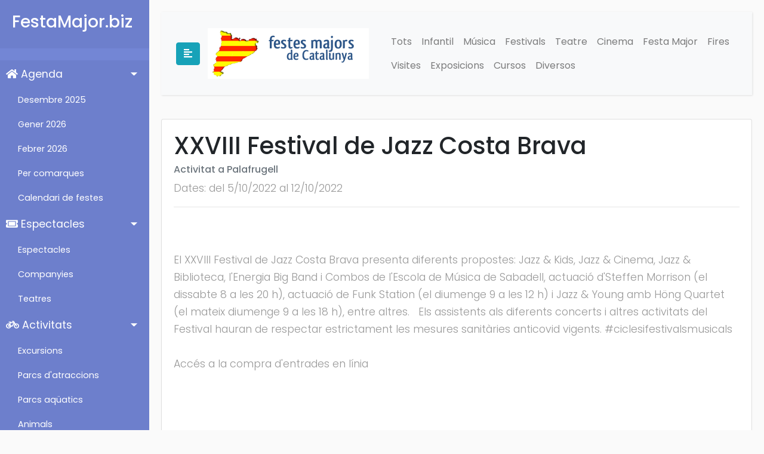

--- FILE ---
content_type: text/html; charset=UTF-8
request_url: https://www.festamajor.biz/activitat/xxviii-festival-de-jazz-costa-brava-05-10-2022/
body_size: 3411
content:
<!DOCTYPE html>
<html>

<head>
    <meta charset="utf-8">
    <meta name="viewport" content="width=device-width, initial-scale=1.0">
    <meta http-equiv="X-UA-Compatible" content="IE=edge">

	<title>XXVIII Festival de Jazz Costa Brava. Activitats Palafrugell</title>
		 
<META HTTP-EQUIV="Content-Type" CONTENT="text/html; charset=ISO-8859-1">
<meta name="description" content="activitats Palafrugell, XXVIII Festival de Jazz Costa Brava. Festes majors i activitats de Catalunya. Agenda de Catalunya. Moltes activitats de pobles i ciutats de tot Catalunya. Informacio de festes majors fires i festes || activitats Palafrugell, XXVIII Festival de Jazz Costa Brava" />
<meta name="keywords" content="activitats Palafrugell, XXVIII Festival de Jazz Costa Brava, festes, festes majors, catalunya, agenda activitats, fiesta mayor, fiestas mayores, agenda, actividades, espectacles infantils, espectacle infantil, infantil, fira, fires, activitats Palafrugell, XXVIII Festival de Jazz Costa Brava" /> 
<meta name="title" content="Festes majors i activitats de Catalunya (Barcelona, Tarragona, Lleida i Girona).">
<meta name="distribution" content="all">
<meta name="robots" content="all">
<meta name="revisit" content="3 days">    <!-- Bootstrap CSS CDN -->
    <link rel="stylesheet" href="https://stackpath.bootstrapcdn.com/bootstrap/4.1.0/css/bootstrap.min.css" integrity="sha384-9gVQ4dYFwwWSjIDZnLEWnxCjeSWFphJiwGPXr1jddIhOegiu1FwO5qRGvFXOdJZ4" crossorigin="anonymous">
    <!-- Our Custom CSS -->
    <link rel="stylesheet" href="/style_menu.css">

    <!-- Font Awesome JS -->
    <script defer src="https://use.fontawesome.com/releases/v5.0.13/js/solid.js" integrity="sha384-tzzSw1/Vo+0N5UhStP3bvwWPq+uvzCMfrN1fEFe+xBmv1C/AtVX5K0uZtmcHitFZ" crossorigin="anonymous"></script>
    <script defer src="https://use.fontawesome.com/releases/v5.0.13/js/fontawesome.js" integrity="sha384-6OIrr52G08NpOFSZdxxz1xdNSndlD4vdcf/q2myIUVO0VsqaGHJsB0RaBE01VTOY" crossorigin="anonymous"></script>
<script async src="https://pagead2.googlesyndication.com/pagead/js/adsbygoogle.js?client=ca-pub-9099799586730233"
     crossorigin="anonymous"></script>
     <!-- Google tag (gtag.js) -->
<script async src="https://www.googletagmanager.com/gtag/js?id=G-711SN8XKWE"></script>
<script>
  window.dataLayer = window.dataLayer || [];
  function gtag(){dataLayer.push(arguments);}
  gtag('js', new Date());

  gtag('config', 'G-711SN8XKWE');
</script>
</head>
 
		
		<body>
 <div class="wrapper">


        <!-- Sidebar  -->
        <nav id="sidebar">
            <div class="sidebar-header">
                <h3>FestaMajor.biz</h3>
                <strong>FM</strong>
            </div>

            <ul class="list-unstyled components">
                <li class="active">
                    <a href="#homeSubmenu" data-toggle="collapse" aria-expanded="true" class="dropdown-toggle">
                        <i class="fas fa-home"></i>
                        Agenda
                    </a>
                    <ul class="collapse list-unstyled show" id="homeSubmenu">

<li><a href="/agenda/desembre/">Desembre 2025</a></li><li><a href="/agenda/gener/">Gener 2026</a></li><li><a href="/agenda/febrer/">Febrer 2026</a></li>
                        <li>
                            <a href="/comarca/">Per comarques</a>
                        </li>
                        <li>
                            <a href="/festes_majors/">Calendari de festes</a>
                        </li>
                    </ul>
                </li>

                 <li>
                    <a href="#espectaclesSubmenu" data-toggle="collapse" aria-expanded="true" class="dropdown-toggle">
                        <i class="fas fa-ticket-alt"></i>
                        Espectacles
                    </a>
                    <ul class="collapse list-unstyled show" id="espectaclesSubmenu">
                        <li>
                            <a href="/espectacles/">Espectacles</a>
                        </li>
                        <li>
                            <a href="/companyies/">Companyies</a>
                        </li>
                        <li>
                            <a href="https://activitats.festamajor.biz/teatre/">Teatres</a>
                        </li>
                    </ul>
                </li>

                <li>
                    <a href="#activitatsSubmenu" data-toggle="collapse" aria-expanded="true" class="dropdown-toggle">
                        <i class="fas fa-bicycle"></i>
                        Activitats
                    </a>
                    <ul class="collapse list-unstyled show" id="activitatsSubmenu">
                        <li>
                            <a href="https://excursions.festamajor.biz/">Excursions</a>
                        </li>
                        <li>
                            <a href="https://activitats.festamajor.biz/parcs-atraccions/">Parcs d'atraccions</a>
                        </li>
                        <li>
                            <a href="https://activitats.festamajor.biz/parcs-aquatics/">Parcs aqüatics</a>
                        </li>

                        <li>
                            <a href="https://activitats.festamajor.biz/animals-zoo/">Animals</a>
                        </li>

                        <li>
                            <a href="https://activitats.festamajor.biz/parcs-aventura/">Parcs d'aventura</a>
                        </li>

                        <li>
                            <a href="https://activitats.festamajor.biz/museus/">Museus</a>
                        </li>
                    </ul>
                </li>


 
                <li>
                    <a href="#articlesSubmenu" data-toggle="collapse" aria-expanded="true" class="dropdown-toggle">
                        <i class="fas fa-newspaper"></i>
                        Articles
                    </a>
                    <ul class="collapse list-unstyled show" id="articlesSubmenu">
                        <li>
                            <a href="https://articles.festamajor.biz/">Tots els artícles</a>
                        </li>
                        <li>
                            <a href="https://articles.festamajor.biz/ball-de-gitanes">Ball de Gitanes</a>
                        </li>
                        <li>
                            <a href="https://articles.festamajor.biz/pallassos">Pallassos</a>
                        </li>
                        <li>
                            <a href="https://articles.festamajor.biz/castellers">Castellers</a>
                        </li>
                    </ul>
                </li>     
        </nav>
    
 		<div id="content">
		<nav class="navbar navbar-expand-lg navbar-light bg-light">
                <div class="container-fluid">
                    <button type="button" id="sidebarCollapse" class="btn btn-info">
                        <i class="fas fa-align-left"></i>
                    </button>

                    <div class="btn">
                     <a class="navbar-brand" href="/"><img src="/images/logotip.png" alt="Festes Majors"  border="0" title="Festes Majors" /></a> 
                    </div>

                    <button class="btn btn-dark d-inline-block d-lg-none ml-auto" type="button" data-toggle="collapse" data-target="#navbarSupportedContent" aria-controls="navbarSupportedContent" aria-expanded="false" aria-label="Toggle navigation">
                        <i class="fas fa-align-justify"></i>
                    </button>

                    <div class="collapse navbar-collapse" id="navbarSupportedContent">
                        <ul class="nav navbar-nav ml-auto">
                            <li class="nav-item"><a class="nav-link" href="/">Tots</a></li>
                            <li class="nav-item"><a class="nav-link" href="/Infantil/">Infantil</a></li>
                            <li class="nav-item"><a class="nav-link" href="/Musica/">Música</a></li>
                            <li class="nav-item"><a class="nav-link" href="/Festival/">Festivals</a></li>
                            <li class="nav-item"><a class="nav-link" href="/Teatre/">Teatre</a></li>
                            <li class="nav-item"><a class="nav-link" href="/Cinema/">Cinema</a></li>
                            <li class="nav-item"><a class="nav-link" href="/Festa_Major/">Festa Major</a></li>
                            <li class="nav-item"><a class="nav-link" href="/Fires/">Fires</a></li>
                            <li class="nav-item"><a class="nav-link" href="/Visites/">Visites</a></li>
                            <li class="nav-item"><a class="nav-link" href="/Exposicions/">Exposicions</a></li>
                            <li class="nav-item"><a class="nav-link" href="/Cursos_Tallers/">Cursos</a></li>
                            <li class="nav-item"><a class="nav-link" href="/Diversos/">Diversos</a></li>
                      </ul>
                    </div>
                </div>
            </nav>		
					<div class="card">
					  <div class="card-body">
					    <h1 class="card-title">XXVIII Festival de Jazz Costa Brava</h1>					    
					    <h6 class="card-subtitle mb-2 text-muted">Activitat a Palafrugell</h6><p>Dates: del 5/10/2022 al 12/10/2022</p><hr><p><br><br>El XXVIII Festival de Jazz Costa Brava presenta diferents propostes: Jazz &amp; Kids, Jazz &amp; Cinema, Jazz &amp; Biblioteca, l'Energia Big Band i Combos de l'Escola de Música de Sabadell, actuació d'Steffen Morrison (el dissabte 8 a les 20 h), actuació de Funk Station (el diumenge 9 a les 12 h) i Jazz &amp; Young amb Höng Quartet (el mateix diumenge 9 a les 18 h), entre altres.  &nbsp; Els assistents als diferents concerts i altres activitats del Festival hauran de respectar estrictament les mesures sanitàries anticovid vigents.  #ciclesifestivalsmusicals<br><br>Accés a la compra d'entrades en línia<br><br><br><br><br><br>Diferents espais<br><br><br><br></p>
					  </div>
					</div>		</div>

 </div>

 <footer class="text-center text-lg-start" style="background-color: #315A8C;">     
    <div class="text-center text-white p-3" style="background-color: rgba(0, 0, 0, 0.2);">
			<a class="text-white" href="/"  title="Festes majors">(C) Festamajor.biz</a> |
			<a class="text-white" href="https://www.misoposiciones.net" title="Oposiciones">Oposiciones</a> |
			<a class="text-white" href="https://cursos.misoposiciones.net/cita-previa/" title="Cita Previa">Cita Previa</a> | 
   </div> 
</footer>

<!-- Go to www.addthis.com/dashboard to customize your tools -->
<script type="text/javascript" src="//s7.addthis.com/js/300/addthis_widget.js#pubid=ra-57e7b06a622c8791"></script>
    <!-- jQuery CDN - Slim version (=without AJAX) -->
    <script src="https://code.jquery.com/jquery-3.3.1.slim.min.js" integrity="sha384-q8i/X+965DzO0rT7abK41JStQIAqVgRVzpbzo5smXKp4YfRvH+8abtTE1Pi6jizo" crossorigin="anonymous"></script>
    <!-- Popper.JS -->
    <script src="https://cdnjs.cloudflare.com/ajax/libs/popper.js/1.14.0/umd/popper.min.js" integrity="sha384-cs/chFZiN24E4KMATLdqdvsezGxaGsi4hLGOzlXwp5UZB1LY//20VyM2taTB4QvJ" crossorigin="anonymous"></script>
    <!-- Bootstrap JS -->
    <script src="https://stackpath.bootstrapcdn.com/bootstrap/4.1.0/js/bootstrap.min.js" integrity="sha384-uefMccjFJAIv6A+rW+L4AHf99KvxDjWSu1z9VI8SKNVmz4sk7buKt/6v9KI65qnm" crossorigin="anonymous"></script>

    <script type="text/javascript">
        $(document).ready(function () {
            $('#sidebarCollapse').on('click', function () {
                $('#sidebar').toggleClass('active');
            });
        });
    </script>
</body>

</html>

--- FILE ---
content_type: text/html; charset=utf-8
request_url: https://www.google.com/recaptcha/api2/aframe
body_size: 266
content:
<!DOCTYPE HTML><html><head><meta http-equiv="content-type" content="text/html; charset=UTF-8"></head><body><script nonce="L2kdYFcQ1Abm88e_NGeetg">/** Anti-fraud and anti-abuse applications only. See google.com/recaptcha */ try{var clients={'sodar':'https://pagead2.googlesyndication.com/pagead/sodar?'};window.addEventListener("message",function(a){try{if(a.source===window.parent){var b=JSON.parse(a.data);var c=clients[b['id']];if(c){var d=document.createElement('img');d.src=c+b['params']+'&rc='+(localStorage.getItem("rc::a")?sessionStorage.getItem("rc::b"):"");window.document.body.appendChild(d);sessionStorage.setItem("rc::e",parseInt(sessionStorage.getItem("rc::e")||0)+1);localStorage.setItem("rc::h",'1766309963572');}}}catch(b){}});window.parent.postMessage("_grecaptcha_ready", "*");}catch(b){}</script></body></html>